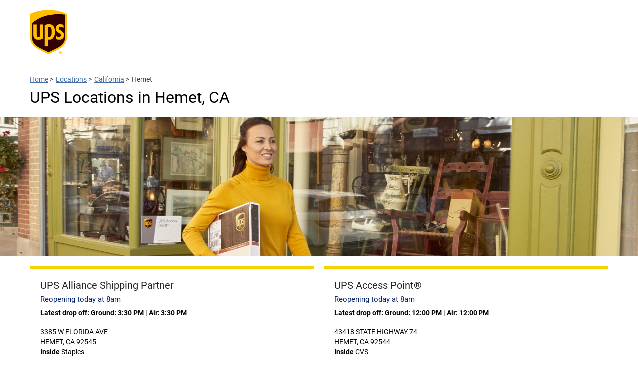

--- FILE ---
content_type: image/svg+xml
request_url: https://assets.locations.ups.com/images/phone.svg
body_size: 302
content:
<svg xmlns="http://www.w3.org/2000/svg" xmlns:xlink="http://www.w3.org/1999/xlink" fill="#1286bd" version="1.1" x="0px" y="0px" width="300px" height="400px" viewBox="0 0 100 100" enable-background="new 0 0 100 100" xml:space="preserve"><path d="M90.1,75.1l-0.5-1c-1.4-3.3-18.6-8.3-20-8.4l-1.1,0.1c-2.1,0.4-4.4,2.3-8.9,6.2c-0.9,0.8-2.1,1-3.2,0.4  c-5.9-3.3-13.1-9.9-16.7-13.9c-3.9-4.3-8.6-11.4-10.8-17.1c-0.4-1.1,0-2.3,0.8-3.1c5.1-4.6,7.3-6.8,7.5-9.2c0.1-1.4-2.9-19.1-6-20.8  l-0.9-0.6c-2-1.3-5-3.2-8.3-2.5c-0.8,0.2-1.6,0.5-2.3,0.9C17.5,7.5,12,11.3,9.5,16.2C8,19.3,7.3,47.4,28.3,71.1  c20.8,23.5,46.5,24.5,50.3,23.7l0.1,0l0.3-0.1c5.2-1.9,9.6-6.8,11.3-8.9C93.4,82.1,91.3,77.6,90.1,75.1z"/></svg>

--- FILE ---
content_type: application/javascript
request_url: https://assets.locations.ups.com/js/hours.js?v=24f08e232bc1ce3567e309e420ea488e
body_size: 6829
content:
var jsonHoursArray = [];
var jsonHoursObject = {};
var weekdayNames = ['Sunday', 'Monday', 'Tuesday', 'Wednesday', 'Thursday', 'Friday', 'Saturday'];
var customWeekdayNames = ['Monday', 'Tuesday', 'Wednesday', 'Thursday', 'Friday', 'Saturday', 'Sunday'];   
var processedHours = [];
var currDate = new Date();
    currDate.setHours(0,0,0,0);
var yesterday = new Date();
    yesterday.setHours(0,0,0,0);
    yesterday.setDate(currDate.getDate() - 1);
var today = new Date();
    today.setHours(0,0,0,0);
    today.setDate(currDate.getDate());
var weekdayNumber = today.getDay(); 
var overrideDayLimit = new Date();

function mergeHours() {
    for(lid in hours) {
        if(hoursType == 2 && hasChildHours(hours[lid][hourSetName], 'alternates')) {
            //Alternate or Supplemental
            hours[lid][hourSetName] = getChildHours(hours[lid][hourSetName], 'alternates');
        }
        if(hasChildHours(hours[lid][hourSetName], 'overrides')) {
            //Exception Hours
            hours[lid][hourSetName] = getChildHours(hours[lid][hourSetName], 'overrides');
        }
    }
}

Date.prototype.addHours= function(h){
    this.setHours(this.getHours()+h);
    return this;
}

function getRearrangedDays(timeZoneOffset, startDay, days) { //Arrange Days properly after 5PM since it is displaying UTC time.
    timeZoneOffset = parseInt(timeZoneOffset);
    timeZoneOffset = timeZoneOffset >= 0 ? "+" + timeZoneOffset : timeZoneOffset;
    var currDate = new Date();
    var currTimezoneOffset = currDate.getTimezoneOffset() / 60;
    var adjustHours = parseFloat(currTimezoneOffset) + parseFloat(timeZoneOffset);
    
    if(startDay !== '' && startDay !== false) {
        weekday = startDay;
    } else {
        weekday = new Date().addHours(adjustHours).getDay();
    }

    tempDays = [];

    for(i = 0; i < 7; i++) {
        tempDays[weekdayNames[(i + weekday) % 7]] = days[(i + weekday) % 7];
    }
    return tempDays;
}

function printHoursTable() {
    var now = new Date();

    for(lid in hours) {
        var isRearranged = false;
        var timezone = hours[lid].timezone;
        var days = dictionary['DAYS_JS'][urlCountryCode];
        var html = '<div class="hours" data-hours-lid="' + lid + '">';
        if(typeof timezone == 'undefined' || timezone == '') {
            timezone = hours[lid][hourSetName].timezone;
        } 
        if(hoursType == 2 && hasChildHours(hours[lid][hourSetName], 'alternates')) {
            //Alternate or Supplemental
            if(isRearranged == false && rearrangeHours == true) {
                days  = getRearrangedDays(timezone, false, days);
                isRearranged = true;
            }
        }
        if(hasChildHours(hours[lid][hourSetName], 'overrides')) {
            //Exception Hours
            if(isRearranged == false && rearrangeHours == true) {
                days  = getRearrangedDays(timezone, false, days);
                isRearranged = true;
            }
        }
        if(isRearranged == false) {
            days  = getRearrangedDays(timezone, startDay, days);
        }

        if(collapseHours == true && hasChildHours(hours[lid][hourSetName], 'overrides') == false && hasChildHours(hours[lid][hourSetName], 'alternates') == false) {
            days = getCollapsedDays(hours[lid][hourSetName], days);
        }

        var closedCounter = 0;
        for(day in days) {

            if(weekdayNames[now.getDay()] == customWeekdayNames[day]) {
                html += '<div class="day-hour-row active">';
            } else {
                html += '<div class="day-hour-row">';
            }
            html += '<span class="daypart" data-daypart="' + day + '">' + days[day] + hoursDivider +  '</span>';
            html += '<span class="time">';

            if(typeof hours[lid][hourSetName]['days'] == 'undefined') {
                html += '<span>' + dictionary['CLOSED'][urlCountryCode] + '</span>';
                closedCounter++;
            } else if(typeof hours[lid][hourSetName]['days'][day] == 'undefined' || hours[lid][hourSetName]['days'][day] == "closed") {
                html += '<span>' + dictionary['CLOSED'][urlCountryCode] + '</span>';
                closedCounter++;
            } else if(hours[lid][hourSetName]['days'][day] == "open24") {
                html += '<span>' + dictionary['OPEN_24_HOURS'][urlCountryCode] + '</span>';
            } else {
                for(i = 0; i < hours[lid][hourSetName]['days'][day].length; i++) {
                    var openTime = hours[lid][hourSetName]['days'][day][i].open.split(":");
                    var closeTime = hours[lid][hourSetName]['days'][day][i].close.split(":");

                    now.setHours(openTime[0]);
                    now.setMinutes(openTime[1]);
                    openTime = date(timeFormat, now);

                    now.setHours(closeTime[0]);
                    now.setMinutes(closeTime[1]);
                    closeTime = date(timeFormat, now);

                    timeRow = hours[lid][hourSetName]['days'][day].length > 1 ? (i + 1) : ''; 

                    html += '<span class="time-entry time-row' + timeRow + '">';
                    html += '<span class="time-open">' + openTime + '</span>'; 
                    html += ' - ';
                    html += '<span class="time-close">' + closeTime + '</span>';  
                    html += '</span>';
                }
            }
            html += '</span>';
            html += '<div class="clearfix"></div>';
            html += '</div>';
        }

        html += "</div>";
    
        if(closedCounter >= 6) {
            jQuery('.js-hours-' + lid).html("<div class='hours-message'>" + dictionary['NO_HOURS_MESSAGE'][urlCountryCode] + "</div>").addClass('has-no-hours');
        } else {
            jQuery('.js-hours-' + lid).html(html);
        }
    }
}

function printExceptionHoursTable(upcomingDaysLimit) {
    var overrideDayLimit = new Date();
    overrideDayLimit.setHours(0,0,0,0);
    overrideDayLimit.setDate(overrideDayLimit.getDate() + upcomingDaysLimit);
    
    for(lid in hours) {
        if(hasChildHours(hours[lid][hourSetName], 'overrides', upcomingDaysLimit)) {
            var tempHours = hours[lid][hourSetName];
            var html = '<div class="hours">';
            for(var subset in tempHours.children) {
                if(tempHours.children[subset].type == "1" && typeof tempHours.children[subset].overrides != 'undefined') {
                    for(var key in tempHours.children[subset].overrides) {
                        //Since there are no hours in key, we need to set hours to 00:00;
                        overrideDate = getValidDateFormat(key + " 00:00");
                        overrideWeekday = overrideDate.getDay();

                        if(overrideDate >= today && overrideDate < overrideDayLimit && typeof tempHours['days'] != 'undefined') {
                            if(typeof tempHours['days'] != "undefined" && tempHours['days'][weekdayNames[overrideWeekday]]) {
                                if(weekdayNames[currDate.getDay()] == customWeekdayNames[day]) {
                                    html += '<li class="day-hour-row active">';
                                } else {
                                    html += '<li class="day-hour-row">';
                                }    
                                var exceptionDay = new Date(key + ' 00:00');
                                html += '<span class="daypart" data-daypart="' + key + '">' + date("l, m/d", exceptionDay) +  '</span>';
                                html += '<span class="time">';
                                
                                if(tempHours.children[subset].overrides[key] == 'closed') {
                                    html += '<span>' + dictionary['CLOSED'][urlCountryCode] + '</span>';
                                } else if (tempHours.children[subset].overrides[key] == 'open24') {
                                    html += '<span>' + dictionary['OPEN_24_HOURS'][urlCountryCode] + '</span>';
                                } else {
                                    var openTime = tempHours.children[subset].overrides[key][0]['open'].split(":");
                                    var closeTime = tempHours.children[subset].overrides[key][0]['close'].split(":");

                                    var tempDate = new Date();

                                    tempDate.setHours(openTime[0]);
                                    tempDate.setMinutes(openTime[1]);
                                    openTime = date(timeFormat, tempDate);

                                    tempDate.setHours(closeTime[0]);
                                    tempDate.setMinutes(closeTime[1]);
                                    closeTime = date(timeFormat, tempDate);

                                    html += '<span class="time-entry">';
                                    html += '<span class="time-open">' + openTime + '</span>'; 
                                    html += ' - ';
                                    html += '<span class="time-close">' + closeTime + '</span>';  
                                    html += '</span>';
                                }
                                html += '</span>';
                                html += '<div class="clearfix"></div>';
                                html += '</li>';
                            }
                        }
                    }
                }
            }
            html += '</div>';
            jQuery('.js-exception-hours-' + lid).html(html);
        } else {
            jQuery('.exception-hours-title[data-lid="' + lid +'"]').hide();
        }
    }

}

function printSmartSentence(processedHours, printSmartSentenceCallback) {
    var currentDateUTC  = getTimeUTC();
    var currentTimestampUTC  = currentDateUTC.getTime();
    var now = new Date();
    var weekday = now.getDay();

    for(var i = 0; i < processedHours.length; i++) {
        weekday = now.getDay();
        var showTimezone = getTimezoneText(processedHours[i]);
        var incrementByOne = 0;

        var openTimestampUTC     = processedHours[i].processedHours[weekday].openingTimestamp;
        var closeTimestampUTC    = processedHours[i].processedHours[weekday].closingTimestamp;
        var openTimePretty       = processedHours[i].processedHours[weekday].openingTimePretty;
        var closeTimePretty      = processedHours[i].processedHours[weekday].closingTimePretty;


        var rollingHours = false;
        var nextDay = 0;
        if(weekday != 6) {
            nextDay = (weekday + 1) % 7;
        }

        if(closeTimestampUTC == processedHours[i].processedHours[nextDay].openingTimestamp || (closeTimePretty == '12' + dictionary['AM'][urlCountryCode] && processedHours[i].processedHours[nextDay].open24 == 'open24')) {
            rollingHours = true;
        }

        if(processedHours[i].processedHours[weekday].open24 == 'open24') {
            html = dictionary['OPEN_24_HOURS'][urlCountryCode];
            className = 'is-open';
        } else if (((closeTimestampUTC - currentTimestampUTC) <= (60*60*1000)) && ((closeTimestampUTC - currentTimestampUTC) >= 0 && !rollingHours)) {
            var minutes = parseInt((closeTimestampUTC - currentTimestampUTC) / 1000 / 60)
            html = minutes == 1 ? dictionary['CLOSING_IN_MINUTE'][urlCountryCode] : dictionary['CLOSING_IN_MINUTES'][urlCountryCode];
            html = html.replace('%minutes', minutes);
            className = 'is-closing-soon';
        } else if (currentTimestampUTC > openTimestampUTC && currentTimestampUTC < closeTimestampUTC) {
            if(rollingHours) {
                closeTimePretty = processedHours[i].processedHours[nextDay].closingTimePretty;
                closeTimePretty = closeTimePretty == '' ? "12AM" : closeTimePretty;
                html = dictionary['OPEN_UNTIL_TOMORROW_AT'][urlCountryCode];
            } else {
                html = dictionary['OPEN_TODAY_UNTIL_TIME'][urlCountryCode];    
            }
            html = html.replace('%time', closeTimePretty);
            html = html.replace('%timezone', showTimezone);
            className = 'is-open';
        } else if(currentTimestampUTC < getYesterdayCloseTimeStamp(processedHours[i], weekday)) { //The store is still open from yesterday
            weekday = weekday == 0 ? 6 : weekday - 1;
            closeTimePretty      = processedHours[i].processedHours[weekday].closingTimePretty;
            html = dictionary['OPEN_TODAY_UNTIL_TIME'][urlCountryCode];
            html = html.replace('%time', closeTimePretty);
            html = html.replace('%timezone', showTimezone);
            className = 'is-open';
        }else if (currentTimestampUTC < openTimestampUTC) {
            html = dictionary['REOPENING_TODAY_AT_TIME'][urlCountryCode]
            html = html.replace('%time', openTimePretty);
            html = html.replace('%timezone', showTimezone);
            className = 'is-closed';
        } else if (currentTimestampUTC < closeTimestampUTC) {
            html = dictionary['OPEN_TODAY_UNTIL_TIME'][urlCountryCode];
            html = html.replace('%time', openTimePretty);
            html = html.replace('%timezone', showTimezone);
            className = 'is-open';  
        } else {
            var nextOpenWeekday = getNextOpeningDay(processedHours[i], weekday);
            className = 'is-closed';

            if(nextOpenWeekday == 7) {
                html = dictionary['NO_HOURS_MESSAGE'][urlCountryCode];
                className = 'is-closed has-no-hours';
            } else {
                if(processedHours[i].processedHours[nextOpenWeekday].openingTimePretty == '') {
                    
                    if(nextOpenWeekday == (weekday + 1) % 7) {
                        html = dictionary['CLOSED_UNTIL_MIDNIGHT'][urlCountryCode];
                    } else {
                        nextOpenDay = dictionary['DAYS'][urlCountryCode][nextOpenWeekday];
                        html = dictionary['CLOSED_UNTIL_DAY_AT_MIDNIGHT'][urlCountryCode];
                        html = html.replace('%day', nextOpenDay);
                    }
                } else {

                    if(nextOpenWeekday == ((weekday + 1) % 7)) {
                        html = dictionary['CLOSED_UNTIL_TOMORROW_AT_TIME'][urlCountryCode];
                        html = html.replace('%time', processedHours[i].processedHours[nextOpenWeekday].openingTimePretty);
                        html = html.replace('%timezone', showTimezone);

                    } else {
                        nextOpenDay = dictionary['DAYS'][urlCountryCode][nextOpenWeekday];
                        html = dictionary['CLOSED_UNTIL_DAY_AT_TIME'][urlCountryCode];
                        html = html.replace('%day', nextOpenDay);
                        html = html.replace('%time', processedHours[i].processedHours[nextOpenWeekday].openingTimePretty);
                        html = html.replace('%timezone', showTimezone);
                    }
                }
            }
        }

        //Replaced left over () from international timezones
        html = html.replace('()', '');

        //Hightlight Current Weekday within Time Table
        jQuery('.hours[data-hours-lid="' + processedHours[i].lid + '"]').find('.daypart').each(function() {
            var dayOfWeek = jQuery(this).attr('data-daypart');
            if (typeof dayOfWeek != 'undefined' && dayOfWeek.indexOf(weekdayNames[weekday]) > -1) {
                jQuery(this).parent('.day-hour-row').addClass('active');

                if(printInline == true) {
                    jQuery(this).parent('.day-hour-row').addClass(className);
                    jQuery(this).next().text(html).addClass(className);
                }
            }
        });

        if(printHoursType == true) {
            for(hourType in hourTypes) {
                if(processedHours[i].type == hourType) {
                    html = hourTypes[hourType] + " " + html;
                }
            }
        }

        if(processedHours[i].type == 'will_call_hours') {
            html = 'Will Call ' + html.charAt(0).toLowerCase() + html.slice(1);
        }

        if(processedHours[i].timezoneOffsetDefined == true || nextOpenWeekday == 7) {

            jQuery('.status-'+ processedHours[i].type +'-' + processedHours[i].lid).html(html).addClass(className);
        }
        
    }

    printSmartSentenceCallback();
}

function getNextOpeningDay(hour, weekday) {
    //Get Next Opening Day
    for(weekdayCounter = 1; weekdayCounter <= 7; weekdayCounter++) {
        var z = ((weekdayCounter + weekday) % 7)
        if(hour.processedHours[z].openingTimePretty != '' || hour.processedHours[z].open24== 'open24') {
            weekday = z;
            break;
        }
        if(weekdayCounter == 7) {
            weekday = weekdayCounter; //Return 7 as closed
        }
    }
    return weekday;
}

function getYesterdayCloseTimeStamp(hour, weekday) {

    var closingTime = new Date();
    
    //Get Next Opening Day
    if(weekday > 0) {
        weekday = weekday - 1;
        if(hour.processedHours[weekday].closingTimestamp != '') {
            return hour.processedHours[weekday].closingTimestamp;
        }
    } else {
        if(hour.processedHours[6].closingTimestamp != '') {
            closingTime.setTime(parseInt(hour.processedHours[6].closingTimestamp) - ((24 * 60 * 60 * 1000) * 7));   
            return closingTime.getTime(); 
        }
    }

    return;
}

function getDaylightSavingsFromProfileField(hours) {
    var timezoneAbbreviations = {"HAW": 1, "MST": 1, "MSTNO": 0, "CST": 1, "CSTNO": 0, "EST": 1, "AST": 1,  "ALA": 1, "PST": 1};

     if(typeof(timezoneAbbreviations[hours.timezone]) != "undefined" && timezoneAbbreviations[hours.timezone] != '') {
        return timezoneAbbreviations[hours.timezone];
     } else {
        return hours.dst;
     }
}
function getTimezoneOffsetFromProfileField(timezone) {
    var timezoneAbbreviations = {"HAW": "-10", "MST": "-7", "MSTNO": "-7", "CST": "-6", "CSTNO": "-6", "EST": "-5", "AST": "-4",  "ALA": "-9", "PST": "-8"};

     if(typeof(timezoneAbbreviations[timezone]) != "undefined" && timezoneAbbreviations[timezone] != '') {
        return timezoneAbbreviations[timezone];
     } else {
        return timezone;
     }
}

function getProcessedHours() {
    var processedHours = [];

    //Empty jsonHoursArray for next search
    jsonHoursArray = [];
    
    var dayOfTheWeek = weekdayNumber

    if (hours.length == 0) return processedHours;
    for(var lid in hours) {

        for(var type in hours[lid]){
            if (type == "timezone" || type == "dst") {
                continue;
            }
            var temp = {};
            var daylightSavingsOffset = 0;
            
            // Set known values for lid, timezone offset, and observes daylight savings
            
            if(typeof hours[lid].dst != 'undefined' && hours[lid].dst != null && hours[lid].dst != '') {
                temp.observesDLS = getDaylightSavingsFromProfileField(hours[lid]);
            } else if((typeof hours[lid][type].dst == 'undefined' || hours[lid][type].dst == null) && typeof hours[lid]['primary'] != 'undefined' && hours[lid]['primary'].dst != null){
                temp.observesDLS = hours[lid]['primary'].dst;
            } else if(typeof hours[lid][type].dst != 'undefined' && hours[lid][type].dst != null){
                temp.observesDLS = hours[lid][type].dst;
            } else {
                temp.observesDLS = 0;
            }

            temp.timezoneOffsetDefined = true;

            if(typeof hours[lid].timezone != 'undefined' && hours[lid].timezone != null && hours[lid].timezone != '') {
                temp.timezoneOffset = getTimezoneOffsetFromProfileField(hours[lid].timezone);
            } else if((typeof hours[lid][type].timezone == 'undefined' || hours[lid][type].timezone == null) && typeof hours[lid]['primary'] != 'undefined' && hours[lid]['primary'].timezone != null){
                temp.timezoneOffset = hours[lid]['primary'].timezone;
            } else if(typeof hours[lid][type].timezone != 'undefined' && hours[lid][type].timezone != null && hours[lid][type].timezone != "") {
                temp.timezoneOffset = hours[lid][type].timezone;
            } else {
                temp.timezoneOffset = 0;
                temp.timezoneOffsetDefined = false;
            }

            temp.lid                = lid;
            temp.timezone           = dictionary['TIME_ZONE_ABBREVIATIONS'][urlCountryCode][temp.timezoneOffset];
            temp.processedHours     = [];
            temp.type               = type;

            //Since we need to convert the regular time 
            if(getDaylightSavings() && temp.observesDLS == 1)  daylightSavingsOffset = 1;
            
            timezoneAdjustment = parseInt(temp.timezoneOffset) + parseInt(daylightSavingsOffset);

            // Iterate through all hours from JSON object and setup processedHours */
            for (var weekday in weekdayNames) {    
                if(typeof hours[lid][type].days == 'undefined' || typeof hours[lid][type].days[weekdayNames[weekday]] == 'undefined' || hours[lid][type].days[weekdayNames[weekday]] == 'open24' || hours[lid][type].days[weekdayNames[weekday]] == 'closed') {
                    openingTimePretty = '';
                    openingTimestamp = '';
                    closingTimePretty = '';
                    closingTimestamp = '';
                    openingDate = '';
                    closingDate = '';
                } else {
                    var timeOpen        = hours[lid][type].days[weekdayNames[weekday]][0].open;
                    var timeClose       = hours[lid][type].days[weekdayNames[weekday]][0].close;

                    //Only add Siests Hours if they exist and are needed for today. 
                    if(hours[lid][type].days[weekdayNames[weekday]].length > 1 && weekday == currDate.getDay()) {
                        for(i = 1; i < hours[lid][type].days[weekdayNames[weekday]].length; i++) {
                            var currentDateUTC  = getTimeUTC();
                            timeCloseHour   = parseInt(timeClose.split(':')[0]);
                            timeCloseMin    = parseInt(timeClose.split(':')[1]);
                            closingTimeSiesta = new Date();
                            closingTimeSiesta.setDate(closingTimeSiesta.getDate() + (weekday - dayOfTheWeek));
                            closingTimeSiesta.setMinutes(timeCloseMin);
                            closingTimeSiesta.setHours(timeCloseHour - timezoneAdjustment);

                            if(currentDateUTC > closingTimeSiesta) {
                                timeOpen        = hours[lid][type].days[weekdayNames[weekday]][i].open;
                                timeClose       = hours[lid][type].days[weekdayNames[weekday]][i].close;
                           }
                        }
                    }

                    if(timeOpen == '00:00') timeOpen = '24:00';
                    if(timeClose == '00:00') timeClose = '24:00';

                    var timeOpenHour    = parseInt(timeOpen.split(':')[0]);
                    var timeOpenMin     = parseInt(timeOpen.split(':')[1]);
                    var timeCloseHour   = parseInt(timeClose.split(':')[0]);
                    var timeCloseMin    = parseInt(timeClose.split(':')[1]);
                    
                    openingTime = new Date();
                    if(timeOpenHour == '24') {
                        //We need to subtract one additional day from the time since setting it to 24 adds it to the end of the day
                        openingTime.setDate(openingTime.getDate() + (weekday - dayOfTheWeek - 1));
                    } else {
                        openingTime.setDate(openingTime.getDate() + (weekday - dayOfTheWeek));
                    }
                    openingTime.setMinutes(timeOpenMin);
                    openingTime.setHours(timeOpenHour - timezoneAdjustment);

                    closingTime = new Date();
                    
                    closingTime.setDate(closingTime.getDate() + (weekday - dayOfTheWeek));
                    closingTime.setMinutes(timeCloseMin);
                    closingTime.setHours(timeCloseHour - timezoneAdjustment);                

                    if(timeOpenHour != 24 && timeOpenHour > timeCloseHour) {
                        closingTime.setDate(closingTime.getDate() + 1);
                    }

                    //Setup Opening Timestamp
                    openingTimestamp = isNaN(timeOpenHour) || timeOpenHour === '' ? '' : openingTime.getTime();
                    openingDate = (openingTime.getMonth() + 1) + '/' + openingTime.getDate() + '/' + openingTime.getFullYear() + ' ' + openingTime.getHours() + ':' + openingTime.getMinutes();
                    
                    //Setup Closing Timestamp 
                    closingTimestamp = isNaN(timeCloseHour) || timeCloseHour === '' ? '' : closingTime.getTime();
                    closingDate = (closingTime.getMonth() + 1) + '/' + closingTime.getDate() + '/' + closingTime.getFullYear() + ' ' + closingTime.getHours() + ':' + closingTime.getMinutes();

                    //Setup Opening Time Pretty for French or English style
                    if(dictionary['HOUR_FORMAT'][urlCountryCode] == 12) {
                        if(timeOpenHour == 24) {
                            openingTimePretty = 12;
                            meridiem = dictionary['AM'][urlCountryCode];
                        } else if (timeOpenHour > 12) {
                            openingTimePretty = isNaN(timeOpenHour) ? '' : (timeOpenHour % 12);
                            openingTimePretty += timeOpenMin > 0 ? ':' + timeOpenMin : '';
                            meridiem = dictionary['PM'][urlCountryCode];
                        } else if (timeOpenHour == 12) {
                            openingTimePretty = timeOpenHour;
                            openingTimePretty += timeOpenMin > 0 ? ':' + timeOpenMin : '';
                            meridiem = dictionary['PM'][urlCountryCode];
                        } else {
                            openingTimePretty = isNaN(timeOpenHour) ? '' : timeOpenHour;
                            openingTimePretty += timeOpenMin > 0 ? ':' + timeOpenMin : '';
                            meridiem = dictionary['AM'][urlCountryCode];
                        }

                        openingTimePretty = openingTimePretty == '' ? '' : openingTimePretty + meridiem;

                        //Setup Closing Time Pretty
                        if(timeCloseHour == 24) {
                            closingTimePretty = 12;
                            meridiem = dictionary['AM'][urlCountryCode];
                        } else if (timeCloseHour > 12) {
                            closingTimePretty = isNaN(timeCloseHour) ? '' : (timeCloseHour % 12);
                            closingTimePretty += timeCloseMin > 0 ? ':' + timeCloseMin : '';
                            meridiem = dictionary['PM'][urlCountryCode];
                        } else if (timeCloseHour == 12) {
                            closingTimePretty = timeCloseHour;
                            closingTimePretty += timeCloseMin > 0 ? ':' + timeCloseMin : '';
                            meridiem = dictionary['PM'][urlCountryCode];
                        } else {

                            if(timeCloseHour == 0) {
                                closingTimePretty = '12';
                                meridiem = dictionary['AM'][urlCountryCode];
                            } else {
                                closingTimePretty = isNaN(timeCloseHour) ? '' : timeCloseHour;
                                closingTimePretty += timeCloseMin > 0 ? ':' + timeCloseMin : '';
                                meridiem = dictionary['AM'][urlCountryCode];
                            }
                        }

                        closingTimePretty = closingTimePretty == '' ? '' : closingTimePretty + meridiem;
                    } else {
                        //Use dictionary AM as a suffix for the hours. 
                        openingTimePretty = dictionary['AM'][urlCountryCode] == '' ? timeOpenHour : timeOpenHour + ' ' + dictionary['AM'][urlCountryCode];
                        openingTimePretty += timeOpenMin > 0 ? timeOpenMin : '';

                        closingTimePretty = dictionary['AM'][urlCountryCode] == '' ? timeCloseHour : timeCloseHour + ' ' + dictionary['AM'][urlCountryCode];
                        closingTimePretty += timeCloseMin > 0 ? timeCloseMin : ''; 
                    }
                }

                //  Create hours object and append proper data.
                var open24 = '';
                var closed = '';
                if(typeof hours[lid][type].days != 'undefined' && typeof hours[lid][type].days[weekdayNames[weekday]] != 'undefined' 
                    && hours[lid][type].days[weekdayNames[weekday]] == 'open24') {
                    open24 = "open24";
                }
                if(typeof hours[lid][type].days == 'undefined' || typeof hours[lid][type].days[weekdayNames[weekday]] == 'undefined' 
                    || (typeof hours[lid][type].days[weekdayNames[weekday]] != 'undefined' && hours[lid][type].days[weekdayNames[weekday]].length == 0)) {
                    closed = "closed";
                }

                var hoursObj = {};
                hoursObj.openingTimePretty      = openingTimePretty;
                hoursObj.closingTimePretty      = closingTimePretty;
                hoursObj.openingTimestamp       = openingTimestamp;
                hoursObj.closingTimestamp       = closingTimestamp;
                hoursObj.openingDate            = openingDate;
                hoursObj.closingDate            = closingDate;
                hoursObj.open24                 = open24;
                hoursObj.closed                 = closed;
                hoursObj.weekday                = weekdayNames[weekday];

                temp.processedHours.push(hoursObj);
            }

            if(type != 'timezone' && type != 'dst'){
                processedHours.push(temp);
            }
        }
    }
    return processedHours;
}

//returns a timezone abbreviation for a given timezone offset
function getTZAbbreviation(offset) {
    var timeZones = {'-8': 'PT','-7': 'MT','-6': 'CT','-5': 'ET' };
    return timeZones[offset];
}

//return the timezone abbreviation if the user is NOT in the location timezone
function getTimezoneText(hour) {
    var showTimezone = '';
    var incrementByOne = getDaylightSavings() && hour.observesDLS ? 1 : 0;
    var currentTimezone    = -((new Date().getTimezoneOffset() / 60) + incrementByOne);
    
    timezoneText = currentTimezone != hour.timezoneOffset ? hour.timezone : ''

    if(typeof timezoneText == 'undefined' || timezoneText == null) {
        timezoneText = '';
    }

    return timezoneText;
}

//returns the current UTC time 
function getTimeUTC() {
    var now = new Date();
    var nowUTC = new Date(
        now.getUTCFullYear(),
        now.getUTCMonth(),
        now.getUTCDate(),
        now.getUTCHours(),
        now.getUTCMinutes(),
        now.getUTCSeconds()
    );
    return nowUTC;
}

//t is the date object to check, returns true if daylight saving time is in effect. 
function getDaylightSavings() { 
    var t = new Date(); 
    var jan = new Date(t.getFullYear(),0,1); 
    var jul = new Date(t.getFullYear(),6,1); 
    return Math.min(jan.getTimezoneOffset(),jul.getTimezoneOffset()) == t.getTimezoneOffset();   
} 

function hasChildHours(tempHours, overrideType, upcomingDaysLimit) {
    if(typeof upcomingDaysLimit == 'undefined') {
        upcomingDaysLimit = 7;
    }
    var overrideDayLimit = new Date();
    overrideDayLimit.setHours(0,0,0,0);
    overrideDayLimit.setDate(currDate.getDate() + upcomingDaysLimit);

    if(typeof tempHours['children'] != 'undefined') {
        for(sub_hours in tempHours['children']) {
            if(typeof tempHours['children'][sub_hours][overrideType] != 'undefined') {
                for(key in tempHours['children'][sub_hours][overrideType]) {
                    //Since there are no hours in key, we need to set hours to 00:00;
                    overrideDate = getValidDateFormat(key + " 00:00");
                    overrideWeekday = overrideDate.getDay();

                    if(overrideDate >= today && overrideDate < overrideDayLimit && typeof tempHours['days'] != 'undefined') {
                        if(typeof tempHours['days'] != "undefined" && tempHours['days'][weekdayNames[overrideWeekday]]) {
                            return true;
                        }
                    } else if (overrideDate < today && overrideDate >= yesterday) {
                        //Check if opening time from yesterday is greater than current time. This only happens when closing time falls onto next day
                        if(tempHours.children[sub_hours][overrideType][key] != "open24" && tempHours.children[sub_hours][overrideType][key] != "closed" && typeof tempHours.children[sub_hours][overrideType][key][0].close != 'undefined') {
                               var closingTime = tempHours.children[sub_hours][overrideType][key][0].close.split(":");
                               var openingTime = tempHours.children[sub_hours][overrideType][key][0].close.split(":");
                               if(openingTime[0] > closingTime[0] && (closingTime[0] > currDate.getHours() || (closingTime[0] == currDate.getHours() && closingTime[1] > currDate.getMinutes()))) {
                                    return true;
                               }
                        }
                    }
                }
            }
        }
    }
    return false;
}

function getChildHours(tempHours, overrideType, upcomingDaysLimit) {
    if(typeof upcomingDaysLimit == 'undefined') {
        upcomingDaysLimit = 7;
    }
    var overrideDayLimit = new Date();
    overrideDayLimit.setHours(0,0,0,0);
    overrideDayLimit.setDate(currDate.getDate() + upcomingDaysLimit);
     for(var subset in tempHours.children) {
        if(typeof tempHours.children[subset][overrideType] != 'undefined') {
            for(var key in tempHours.children[subset][overrideType]) {
                //Since there are no hours in key, we need to set hours to 00:00;
                overrideDate = getValidDateFormat(key + " 00:00");
                overrideWeekday = overrideDate.getDay();

                if(overrideDate >= today && overrideDate < overrideDayLimit && typeof tempHours['days'] != 'undefined') {
                    if(typeof tempHours['days'] != "undefined" && tempHours['days'][weekdayNames[overrideWeekday]]) {
                        tempHours['days'][weekdayNames[overrideWeekday]] = tempHours.children[subset][overrideType][key];
                        tempHours['days'][weekdayNames[overrideWeekday] + '_' + overrideType] = tempHours.children[subset].label;
                    }
                } else if (overrideDate < today && overrideDate >= yesterday) {
                    //Check if opening time from yesterday is greater than current time. This only happens when closing time falls onto next day
                    if(tempHours.children[subset][overrideType][key] != "open24" && tempHours.children[subset][overrideType][key] != "closed" && typeof tempHours.children[subset][overrideType][key][0].close != 'undefined') {
                           var closingTime = tempHours.children[subset][overrideType][key][0].close.split(":");
                           var openingTime = tempHours.children[subset][overrideType][key][0].close.split(":");
                           if(openingTime[0] > closingTime[0] && (closingTime[0] > currDate.getHours() || (closingTime[0] == currDate.getHours() && closingTime[1] > currDate.getMinutes()))) {
                                tempHours['days'][weekdayNames[overrideWeekday]] = tempHours.children[subset][overrideType][key];
                                tempHours['days'][weekdayNames[overrideWeekday] + '_' + overrideType] = tempHours.children[subset].label;
                           }
                    }
                }
            }
        }
    }
    return tempHours;
}

function getCollapsedDays(tempHours, days) {
    previous_day_hours = '';
    previous_day = '';
    day_text = [];
    days_array = [];
    counter = 0;
    previous_day_value = '';

    for(day in days) {
        //Get opening hours for current day
        if(typeof tempHours['days'][day] == 'undefined' || tempHours['days'][day] == "closed") {
            todays_hours = "closed";
        } else if(tempHours['days'][day] == "open24") {
            todays_hours = "open24";
        } else {
            todays_hours = tempHours['days'][day][0]["open"] + "-" + tempHours['days'][day][0]["close"];
        }

        //Get opening hours for previous day
        if(counter > 0) {
            if(typeof tempHours['days'][previous_day_key] == 'undefined' || tempHours['days'][previous_day_key] == "closed") {
                previous_day_hours = "closed";
            } else if(tempHours['days'][previous_day_key] == "open24") {
                previous_day_hours = "open24";
            } else {
                previous_day_hours =tempHours['days'][previous_day_key][0]["open"] + "-" + tempHours['days'][previous_day_key][0]["close"];
            }
            previous_day = previous_day_value;
        
            day_text.push(previous_day); //push the previous day to array of same day times

            if(todays_hours == previous_day_hours && counter == (Object.keys(days).length) - 1) {
                days_array[previous_day_key] = day_text[0] + "-" + days[day];
            } else if(todays_hours != previous_day_hours) {
                if(day_text.length == 1) {
                    days_array[previous_day_key] = day_text[0];  
                    day_text = [];
                } else {
                    days_array[previous_day_key] = day_text[0] + "-" + day_text[day_text.length - 1];
                    day_text = [];
                }

                if(counter == (Object.keys(days).length) - 1) {
                    days_array[day] = days[day];
                    day_text = [];  
                }
            }
        }

        counter++;
        previous_day_value = days[day];
        previous_day_key = day;
    }

    return days_array;

}

function validDateFormat(dateRange) {
    if (dateRange !== "") {
        var currentDate = new Date();
        var dates = dateRange.split("-");
        if (dates.length === 2) {
            var dateStart = new Date(dates[0]);
            var dateEnd = new Date(dates[1]);

            if (dateStart.getFullYear() < 1970) {
                dateStart.setFullYear(dateStart.getFullYear() + 100);
            }
            if (dateEnd.getFullYear() < 1970) {
                dateEnd.setFullYear(dateEnd.getFullYear() + 100);
            }
            return (!isNaN(dateStart.getTime()) && !isNaN(dateEnd.getTime()) && currentDate >= dateStart && currentDate < dateEnd);
        } else {
            var dateStart = new Date(dates[0].trim());
            if (!isNaN(dateStart.getTime())) {
                var dateEnd = new Date(dates[0].trim());;
                dateEnd.setDate(dateEnd.getDate() + 1);
                dateEnd.setHours(0);
                dateEnd.setMinutes(0);
                return (currentDate >= dateStart && currentDate < dateEnd);
            }
        }
    }
    return false;
}

function getValidDateFormat(date) {
    //We have to replace all '-' with '/' and make sure we do not include any .000000 miliseconds.
    var tempDate = date.replace(/-/g,'/').replace('.000000', ''); 
    var newDate = new Date(tempDate);
    newDate.setHours(0,0,0,0);

    return newDate;
}
